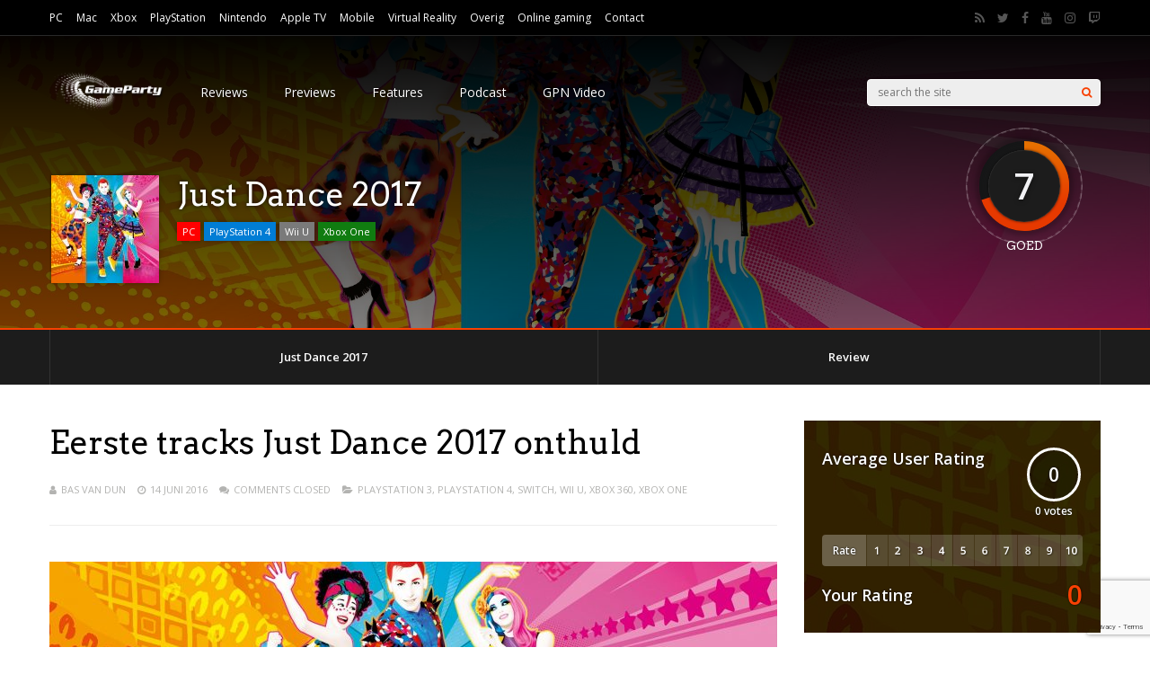

--- FILE ---
content_type: text/html; charset=utf-8
request_url: https://www.google.com/recaptcha/api2/anchor?ar=1&k=6Lc1-cIZAAAAAOy_nI42UlTiinRM4sQD2kGhZzfB&co=aHR0cHM6Ly93d3cuZ2FtZXBhcnR5Lm5ldDo0NDM.&hl=en&v=PoyoqOPhxBO7pBk68S4YbpHZ&size=invisible&anchor-ms=20000&execute-ms=30000&cb=t3hzsjblilfv
body_size: 48647
content:
<!DOCTYPE HTML><html dir="ltr" lang="en"><head><meta http-equiv="Content-Type" content="text/html; charset=UTF-8">
<meta http-equiv="X-UA-Compatible" content="IE=edge">
<title>reCAPTCHA</title>
<style type="text/css">
/* cyrillic-ext */
@font-face {
  font-family: 'Roboto';
  font-style: normal;
  font-weight: 400;
  font-stretch: 100%;
  src: url(//fonts.gstatic.com/s/roboto/v48/KFO7CnqEu92Fr1ME7kSn66aGLdTylUAMa3GUBHMdazTgWw.woff2) format('woff2');
  unicode-range: U+0460-052F, U+1C80-1C8A, U+20B4, U+2DE0-2DFF, U+A640-A69F, U+FE2E-FE2F;
}
/* cyrillic */
@font-face {
  font-family: 'Roboto';
  font-style: normal;
  font-weight: 400;
  font-stretch: 100%;
  src: url(//fonts.gstatic.com/s/roboto/v48/KFO7CnqEu92Fr1ME7kSn66aGLdTylUAMa3iUBHMdazTgWw.woff2) format('woff2');
  unicode-range: U+0301, U+0400-045F, U+0490-0491, U+04B0-04B1, U+2116;
}
/* greek-ext */
@font-face {
  font-family: 'Roboto';
  font-style: normal;
  font-weight: 400;
  font-stretch: 100%;
  src: url(//fonts.gstatic.com/s/roboto/v48/KFO7CnqEu92Fr1ME7kSn66aGLdTylUAMa3CUBHMdazTgWw.woff2) format('woff2');
  unicode-range: U+1F00-1FFF;
}
/* greek */
@font-face {
  font-family: 'Roboto';
  font-style: normal;
  font-weight: 400;
  font-stretch: 100%;
  src: url(//fonts.gstatic.com/s/roboto/v48/KFO7CnqEu92Fr1ME7kSn66aGLdTylUAMa3-UBHMdazTgWw.woff2) format('woff2');
  unicode-range: U+0370-0377, U+037A-037F, U+0384-038A, U+038C, U+038E-03A1, U+03A3-03FF;
}
/* math */
@font-face {
  font-family: 'Roboto';
  font-style: normal;
  font-weight: 400;
  font-stretch: 100%;
  src: url(//fonts.gstatic.com/s/roboto/v48/KFO7CnqEu92Fr1ME7kSn66aGLdTylUAMawCUBHMdazTgWw.woff2) format('woff2');
  unicode-range: U+0302-0303, U+0305, U+0307-0308, U+0310, U+0312, U+0315, U+031A, U+0326-0327, U+032C, U+032F-0330, U+0332-0333, U+0338, U+033A, U+0346, U+034D, U+0391-03A1, U+03A3-03A9, U+03B1-03C9, U+03D1, U+03D5-03D6, U+03F0-03F1, U+03F4-03F5, U+2016-2017, U+2034-2038, U+203C, U+2040, U+2043, U+2047, U+2050, U+2057, U+205F, U+2070-2071, U+2074-208E, U+2090-209C, U+20D0-20DC, U+20E1, U+20E5-20EF, U+2100-2112, U+2114-2115, U+2117-2121, U+2123-214F, U+2190, U+2192, U+2194-21AE, U+21B0-21E5, U+21F1-21F2, U+21F4-2211, U+2213-2214, U+2216-22FF, U+2308-230B, U+2310, U+2319, U+231C-2321, U+2336-237A, U+237C, U+2395, U+239B-23B7, U+23D0, U+23DC-23E1, U+2474-2475, U+25AF, U+25B3, U+25B7, U+25BD, U+25C1, U+25CA, U+25CC, U+25FB, U+266D-266F, U+27C0-27FF, U+2900-2AFF, U+2B0E-2B11, U+2B30-2B4C, U+2BFE, U+3030, U+FF5B, U+FF5D, U+1D400-1D7FF, U+1EE00-1EEFF;
}
/* symbols */
@font-face {
  font-family: 'Roboto';
  font-style: normal;
  font-weight: 400;
  font-stretch: 100%;
  src: url(//fonts.gstatic.com/s/roboto/v48/KFO7CnqEu92Fr1ME7kSn66aGLdTylUAMaxKUBHMdazTgWw.woff2) format('woff2');
  unicode-range: U+0001-000C, U+000E-001F, U+007F-009F, U+20DD-20E0, U+20E2-20E4, U+2150-218F, U+2190, U+2192, U+2194-2199, U+21AF, U+21E6-21F0, U+21F3, U+2218-2219, U+2299, U+22C4-22C6, U+2300-243F, U+2440-244A, U+2460-24FF, U+25A0-27BF, U+2800-28FF, U+2921-2922, U+2981, U+29BF, U+29EB, U+2B00-2BFF, U+4DC0-4DFF, U+FFF9-FFFB, U+10140-1018E, U+10190-1019C, U+101A0, U+101D0-101FD, U+102E0-102FB, U+10E60-10E7E, U+1D2C0-1D2D3, U+1D2E0-1D37F, U+1F000-1F0FF, U+1F100-1F1AD, U+1F1E6-1F1FF, U+1F30D-1F30F, U+1F315, U+1F31C, U+1F31E, U+1F320-1F32C, U+1F336, U+1F378, U+1F37D, U+1F382, U+1F393-1F39F, U+1F3A7-1F3A8, U+1F3AC-1F3AF, U+1F3C2, U+1F3C4-1F3C6, U+1F3CA-1F3CE, U+1F3D4-1F3E0, U+1F3ED, U+1F3F1-1F3F3, U+1F3F5-1F3F7, U+1F408, U+1F415, U+1F41F, U+1F426, U+1F43F, U+1F441-1F442, U+1F444, U+1F446-1F449, U+1F44C-1F44E, U+1F453, U+1F46A, U+1F47D, U+1F4A3, U+1F4B0, U+1F4B3, U+1F4B9, U+1F4BB, U+1F4BF, U+1F4C8-1F4CB, U+1F4D6, U+1F4DA, U+1F4DF, U+1F4E3-1F4E6, U+1F4EA-1F4ED, U+1F4F7, U+1F4F9-1F4FB, U+1F4FD-1F4FE, U+1F503, U+1F507-1F50B, U+1F50D, U+1F512-1F513, U+1F53E-1F54A, U+1F54F-1F5FA, U+1F610, U+1F650-1F67F, U+1F687, U+1F68D, U+1F691, U+1F694, U+1F698, U+1F6AD, U+1F6B2, U+1F6B9-1F6BA, U+1F6BC, U+1F6C6-1F6CF, U+1F6D3-1F6D7, U+1F6E0-1F6EA, U+1F6F0-1F6F3, U+1F6F7-1F6FC, U+1F700-1F7FF, U+1F800-1F80B, U+1F810-1F847, U+1F850-1F859, U+1F860-1F887, U+1F890-1F8AD, U+1F8B0-1F8BB, U+1F8C0-1F8C1, U+1F900-1F90B, U+1F93B, U+1F946, U+1F984, U+1F996, U+1F9E9, U+1FA00-1FA6F, U+1FA70-1FA7C, U+1FA80-1FA89, U+1FA8F-1FAC6, U+1FACE-1FADC, U+1FADF-1FAE9, U+1FAF0-1FAF8, U+1FB00-1FBFF;
}
/* vietnamese */
@font-face {
  font-family: 'Roboto';
  font-style: normal;
  font-weight: 400;
  font-stretch: 100%;
  src: url(//fonts.gstatic.com/s/roboto/v48/KFO7CnqEu92Fr1ME7kSn66aGLdTylUAMa3OUBHMdazTgWw.woff2) format('woff2');
  unicode-range: U+0102-0103, U+0110-0111, U+0128-0129, U+0168-0169, U+01A0-01A1, U+01AF-01B0, U+0300-0301, U+0303-0304, U+0308-0309, U+0323, U+0329, U+1EA0-1EF9, U+20AB;
}
/* latin-ext */
@font-face {
  font-family: 'Roboto';
  font-style: normal;
  font-weight: 400;
  font-stretch: 100%;
  src: url(//fonts.gstatic.com/s/roboto/v48/KFO7CnqEu92Fr1ME7kSn66aGLdTylUAMa3KUBHMdazTgWw.woff2) format('woff2');
  unicode-range: U+0100-02BA, U+02BD-02C5, U+02C7-02CC, U+02CE-02D7, U+02DD-02FF, U+0304, U+0308, U+0329, U+1D00-1DBF, U+1E00-1E9F, U+1EF2-1EFF, U+2020, U+20A0-20AB, U+20AD-20C0, U+2113, U+2C60-2C7F, U+A720-A7FF;
}
/* latin */
@font-face {
  font-family: 'Roboto';
  font-style: normal;
  font-weight: 400;
  font-stretch: 100%;
  src: url(//fonts.gstatic.com/s/roboto/v48/KFO7CnqEu92Fr1ME7kSn66aGLdTylUAMa3yUBHMdazQ.woff2) format('woff2');
  unicode-range: U+0000-00FF, U+0131, U+0152-0153, U+02BB-02BC, U+02C6, U+02DA, U+02DC, U+0304, U+0308, U+0329, U+2000-206F, U+20AC, U+2122, U+2191, U+2193, U+2212, U+2215, U+FEFF, U+FFFD;
}
/* cyrillic-ext */
@font-face {
  font-family: 'Roboto';
  font-style: normal;
  font-weight: 500;
  font-stretch: 100%;
  src: url(//fonts.gstatic.com/s/roboto/v48/KFO7CnqEu92Fr1ME7kSn66aGLdTylUAMa3GUBHMdazTgWw.woff2) format('woff2');
  unicode-range: U+0460-052F, U+1C80-1C8A, U+20B4, U+2DE0-2DFF, U+A640-A69F, U+FE2E-FE2F;
}
/* cyrillic */
@font-face {
  font-family: 'Roboto';
  font-style: normal;
  font-weight: 500;
  font-stretch: 100%;
  src: url(//fonts.gstatic.com/s/roboto/v48/KFO7CnqEu92Fr1ME7kSn66aGLdTylUAMa3iUBHMdazTgWw.woff2) format('woff2');
  unicode-range: U+0301, U+0400-045F, U+0490-0491, U+04B0-04B1, U+2116;
}
/* greek-ext */
@font-face {
  font-family: 'Roboto';
  font-style: normal;
  font-weight: 500;
  font-stretch: 100%;
  src: url(//fonts.gstatic.com/s/roboto/v48/KFO7CnqEu92Fr1ME7kSn66aGLdTylUAMa3CUBHMdazTgWw.woff2) format('woff2');
  unicode-range: U+1F00-1FFF;
}
/* greek */
@font-face {
  font-family: 'Roboto';
  font-style: normal;
  font-weight: 500;
  font-stretch: 100%;
  src: url(//fonts.gstatic.com/s/roboto/v48/KFO7CnqEu92Fr1ME7kSn66aGLdTylUAMa3-UBHMdazTgWw.woff2) format('woff2');
  unicode-range: U+0370-0377, U+037A-037F, U+0384-038A, U+038C, U+038E-03A1, U+03A3-03FF;
}
/* math */
@font-face {
  font-family: 'Roboto';
  font-style: normal;
  font-weight: 500;
  font-stretch: 100%;
  src: url(//fonts.gstatic.com/s/roboto/v48/KFO7CnqEu92Fr1ME7kSn66aGLdTylUAMawCUBHMdazTgWw.woff2) format('woff2');
  unicode-range: U+0302-0303, U+0305, U+0307-0308, U+0310, U+0312, U+0315, U+031A, U+0326-0327, U+032C, U+032F-0330, U+0332-0333, U+0338, U+033A, U+0346, U+034D, U+0391-03A1, U+03A3-03A9, U+03B1-03C9, U+03D1, U+03D5-03D6, U+03F0-03F1, U+03F4-03F5, U+2016-2017, U+2034-2038, U+203C, U+2040, U+2043, U+2047, U+2050, U+2057, U+205F, U+2070-2071, U+2074-208E, U+2090-209C, U+20D0-20DC, U+20E1, U+20E5-20EF, U+2100-2112, U+2114-2115, U+2117-2121, U+2123-214F, U+2190, U+2192, U+2194-21AE, U+21B0-21E5, U+21F1-21F2, U+21F4-2211, U+2213-2214, U+2216-22FF, U+2308-230B, U+2310, U+2319, U+231C-2321, U+2336-237A, U+237C, U+2395, U+239B-23B7, U+23D0, U+23DC-23E1, U+2474-2475, U+25AF, U+25B3, U+25B7, U+25BD, U+25C1, U+25CA, U+25CC, U+25FB, U+266D-266F, U+27C0-27FF, U+2900-2AFF, U+2B0E-2B11, U+2B30-2B4C, U+2BFE, U+3030, U+FF5B, U+FF5D, U+1D400-1D7FF, U+1EE00-1EEFF;
}
/* symbols */
@font-face {
  font-family: 'Roboto';
  font-style: normal;
  font-weight: 500;
  font-stretch: 100%;
  src: url(//fonts.gstatic.com/s/roboto/v48/KFO7CnqEu92Fr1ME7kSn66aGLdTylUAMaxKUBHMdazTgWw.woff2) format('woff2');
  unicode-range: U+0001-000C, U+000E-001F, U+007F-009F, U+20DD-20E0, U+20E2-20E4, U+2150-218F, U+2190, U+2192, U+2194-2199, U+21AF, U+21E6-21F0, U+21F3, U+2218-2219, U+2299, U+22C4-22C6, U+2300-243F, U+2440-244A, U+2460-24FF, U+25A0-27BF, U+2800-28FF, U+2921-2922, U+2981, U+29BF, U+29EB, U+2B00-2BFF, U+4DC0-4DFF, U+FFF9-FFFB, U+10140-1018E, U+10190-1019C, U+101A0, U+101D0-101FD, U+102E0-102FB, U+10E60-10E7E, U+1D2C0-1D2D3, U+1D2E0-1D37F, U+1F000-1F0FF, U+1F100-1F1AD, U+1F1E6-1F1FF, U+1F30D-1F30F, U+1F315, U+1F31C, U+1F31E, U+1F320-1F32C, U+1F336, U+1F378, U+1F37D, U+1F382, U+1F393-1F39F, U+1F3A7-1F3A8, U+1F3AC-1F3AF, U+1F3C2, U+1F3C4-1F3C6, U+1F3CA-1F3CE, U+1F3D4-1F3E0, U+1F3ED, U+1F3F1-1F3F3, U+1F3F5-1F3F7, U+1F408, U+1F415, U+1F41F, U+1F426, U+1F43F, U+1F441-1F442, U+1F444, U+1F446-1F449, U+1F44C-1F44E, U+1F453, U+1F46A, U+1F47D, U+1F4A3, U+1F4B0, U+1F4B3, U+1F4B9, U+1F4BB, U+1F4BF, U+1F4C8-1F4CB, U+1F4D6, U+1F4DA, U+1F4DF, U+1F4E3-1F4E6, U+1F4EA-1F4ED, U+1F4F7, U+1F4F9-1F4FB, U+1F4FD-1F4FE, U+1F503, U+1F507-1F50B, U+1F50D, U+1F512-1F513, U+1F53E-1F54A, U+1F54F-1F5FA, U+1F610, U+1F650-1F67F, U+1F687, U+1F68D, U+1F691, U+1F694, U+1F698, U+1F6AD, U+1F6B2, U+1F6B9-1F6BA, U+1F6BC, U+1F6C6-1F6CF, U+1F6D3-1F6D7, U+1F6E0-1F6EA, U+1F6F0-1F6F3, U+1F6F7-1F6FC, U+1F700-1F7FF, U+1F800-1F80B, U+1F810-1F847, U+1F850-1F859, U+1F860-1F887, U+1F890-1F8AD, U+1F8B0-1F8BB, U+1F8C0-1F8C1, U+1F900-1F90B, U+1F93B, U+1F946, U+1F984, U+1F996, U+1F9E9, U+1FA00-1FA6F, U+1FA70-1FA7C, U+1FA80-1FA89, U+1FA8F-1FAC6, U+1FACE-1FADC, U+1FADF-1FAE9, U+1FAF0-1FAF8, U+1FB00-1FBFF;
}
/* vietnamese */
@font-face {
  font-family: 'Roboto';
  font-style: normal;
  font-weight: 500;
  font-stretch: 100%;
  src: url(//fonts.gstatic.com/s/roboto/v48/KFO7CnqEu92Fr1ME7kSn66aGLdTylUAMa3OUBHMdazTgWw.woff2) format('woff2');
  unicode-range: U+0102-0103, U+0110-0111, U+0128-0129, U+0168-0169, U+01A0-01A1, U+01AF-01B0, U+0300-0301, U+0303-0304, U+0308-0309, U+0323, U+0329, U+1EA0-1EF9, U+20AB;
}
/* latin-ext */
@font-face {
  font-family: 'Roboto';
  font-style: normal;
  font-weight: 500;
  font-stretch: 100%;
  src: url(//fonts.gstatic.com/s/roboto/v48/KFO7CnqEu92Fr1ME7kSn66aGLdTylUAMa3KUBHMdazTgWw.woff2) format('woff2');
  unicode-range: U+0100-02BA, U+02BD-02C5, U+02C7-02CC, U+02CE-02D7, U+02DD-02FF, U+0304, U+0308, U+0329, U+1D00-1DBF, U+1E00-1E9F, U+1EF2-1EFF, U+2020, U+20A0-20AB, U+20AD-20C0, U+2113, U+2C60-2C7F, U+A720-A7FF;
}
/* latin */
@font-face {
  font-family: 'Roboto';
  font-style: normal;
  font-weight: 500;
  font-stretch: 100%;
  src: url(//fonts.gstatic.com/s/roboto/v48/KFO7CnqEu92Fr1ME7kSn66aGLdTylUAMa3yUBHMdazQ.woff2) format('woff2');
  unicode-range: U+0000-00FF, U+0131, U+0152-0153, U+02BB-02BC, U+02C6, U+02DA, U+02DC, U+0304, U+0308, U+0329, U+2000-206F, U+20AC, U+2122, U+2191, U+2193, U+2212, U+2215, U+FEFF, U+FFFD;
}
/* cyrillic-ext */
@font-face {
  font-family: 'Roboto';
  font-style: normal;
  font-weight: 900;
  font-stretch: 100%;
  src: url(//fonts.gstatic.com/s/roboto/v48/KFO7CnqEu92Fr1ME7kSn66aGLdTylUAMa3GUBHMdazTgWw.woff2) format('woff2');
  unicode-range: U+0460-052F, U+1C80-1C8A, U+20B4, U+2DE0-2DFF, U+A640-A69F, U+FE2E-FE2F;
}
/* cyrillic */
@font-face {
  font-family: 'Roboto';
  font-style: normal;
  font-weight: 900;
  font-stretch: 100%;
  src: url(//fonts.gstatic.com/s/roboto/v48/KFO7CnqEu92Fr1ME7kSn66aGLdTylUAMa3iUBHMdazTgWw.woff2) format('woff2');
  unicode-range: U+0301, U+0400-045F, U+0490-0491, U+04B0-04B1, U+2116;
}
/* greek-ext */
@font-face {
  font-family: 'Roboto';
  font-style: normal;
  font-weight: 900;
  font-stretch: 100%;
  src: url(//fonts.gstatic.com/s/roboto/v48/KFO7CnqEu92Fr1ME7kSn66aGLdTylUAMa3CUBHMdazTgWw.woff2) format('woff2');
  unicode-range: U+1F00-1FFF;
}
/* greek */
@font-face {
  font-family: 'Roboto';
  font-style: normal;
  font-weight: 900;
  font-stretch: 100%;
  src: url(//fonts.gstatic.com/s/roboto/v48/KFO7CnqEu92Fr1ME7kSn66aGLdTylUAMa3-UBHMdazTgWw.woff2) format('woff2');
  unicode-range: U+0370-0377, U+037A-037F, U+0384-038A, U+038C, U+038E-03A1, U+03A3-03FF;
}
/* math */
@font-face {
  font-family: 'Roboto';
  font-style: normal;
  font-weight: 900;
  font-stretch: 100%;
  src: url(//fonts.gstatic.com/s/roboto/v48/KFO7CnqEu92Fr1ME7kSn66aGLdTylUAMawCUBHMdazTgWw.woff2) format('woff2');
  unicode-range: U+0302-0303, U+0305, U+0307-0308, U+0310, U+0312, U+0315, U+031A, U+0326-0327, U+032C, U+032F-0330, U+0332-0333, U+0338, U+033A, U+0346, U+034D, U+0391-03A1, U+03A3-03A9, U+03B1-03C9, U+03D1, U+03D5-03D6, U+03F0-03F1, U+03F4-03F5, U+2016-2017, U+2034-2038, U+203C, U+2040, U+2043, U+2047, U+2050, U+2057, U+205F, U+2070-2071, U+2074-208E, U+2090-209C, U+20D0-20DC, U+20E1, U+20E5-20EF, U+2100-2112, U+2114-2115, U+2117-2121, U+2123-214F, U+2190, U+2192, U+2194-21AE, U+21B0-21E5, U+21F1-21F2, U+21F4-2211, U+2213-2214, U+2216-22FF, U+2308-230B, U+2310, U+2319, U+231C-2321, U+2336-237A, U+237C, U+2395, U+239B-23B7, U+23D0, U+23DC-23E1, U+2474-2475, U+25AF, U+25B3, U+25B7, U+25BD, U+25C1, U+25CA, U+25CC, U+25FB, U+266D-266F, U+27C0-27FF, U+2900-2AFF, U+2B0E-2B11, U+2B30-2B4C, U+2BFE, U+3030, U+FF5B, U+FF5D, U+1D400-1D7FF, U+1EE00-1EEFF;
}
/* symbols */
@font-face {
  font-family: 'Roboto';
  font-style: normal;
  font-weight: 900;
  font-stretch: 100%;
  src: url(//fonts.gstatic.com/s/roboto/v48/KFO7CnqEu92Fr1ME7kSn66aGLdTylUAMaxKUBHMdazTgWw.woff2) format('woff2');
  unicode-range: U+0001-000C, U+000E-001F, U+007F-009F, U+20DD-20E0, U+20E2-20E4, U+2150-218F, U+2190, U+2192, U+2194-2199, U+21AF, U+21E6-21F0, U+21F3, U+2218-2219, U+2299, U+22C4-22C6, U+2300-243F, U+2440-244A, U+2460-24FF, U+25A0-27BF, U+2800-28FF, U+2921-2922, U+2981, U+29BF, U+29EB, U+2B00-2BFF, U+4DC0-4DFF, U+FFF9-FFFB, U+10140-1018E, U+10190-1019C, U+101A0, U+101D0-101FD, U+102E0-102FB, U+10E60-10E7E, U+1D2C0-1D2D3, U+1D2E0-1D37F, U+1F000-1F0FF, U+1F100-1F1AD, U+1F1E6-1F1FF, U+1F30D-1F30F, U+1F315, U+1F31C, U+1F31E, U+1F320-1F32C, U+1F336, U+1F378, U+1F37D, U+1F382, U+1F393-1F39F, U+1F3A7-1F3A8, U+1F3AC-1F3AF, U+1F3C2, U+1F3C4-1F3C6, U+1F3CA-1F3CE, U+1F3D4-1F3E0, U+1F3ED, U+1F3F1-1F3F3, U+1F3F5-1F3F7, U+1F408, U+1F415, U+1F41F, U+1F426, U+1F43F, U+1F441-1F442, U+1F444, U+1F446-1F449, U+1F44C-1F44E, U+1F453, U+1F46A, U+1F47D, U+1F4A3, U+1F4B0, U+1F4B3, U+1F4B9, U+1F4BB, U+1F4BF, U+1F4C8-1F4CB, U+1F4D6, U+1F4DA, U+1F4DF, U+1F4E3-1F4E6, U+1F4EA-1F4ED, U+1F4F7, U+1F4F9-1F4FB, U+1F4FD-1F4FE, U+1F503, U+1F507-1F50B, U+1F50D, U+1F512-1F513, U+1F53E-1F54A, U+1F54F-1F5FA, U+1F610, U+1F650-1F67F, U+1F687, U+1F68D, U+1F691, U+1F694, U+1F698, U+1F6AD, U+1F6B2, U+1F6B9-1F6BA, U+1F6BC, U+1F6C6-1F6CF, U+1F6D3-1F6D7, U+1F6E0-1F6EA, U+1F6F0-1F6F3, U+1F6F7-1F6FC, U+1F700-1F7FF, U+1F800-1F80B, U+1F810-1F847, U+1F850-1F859, U+1F860-1F887, U+1F890-1F8AD, U+1F8B0-1F8BB, U+1F8C0-1F8C1, U+1F900-1F90B, U+1F93B, U+1F946, U+1F984, U+1F996, U+1F9E9, U+1FA00-1FA6F, U+1FA70-1FA7C, U+1FA80-1FA89, U+1FA8F-1FAC6, U+1FACE-1FADC, U+1FADF-1FAE9, U+1FAF0-1FAF8, U+1FB00-1FBFF;
}
/* vietnamese */
@font-face {
  font-family: 'Roboto';
  font-style: normal;
  font-weight: 900;
  font-stretch: 100%;
  src: url(//fonts.gstatic.com/s/roboto/v48/KFO7CnqEu92Fr1ME7kSn66aGLdTylUAMa3OUBHMdazTgWw.woff2) format('woff2');
  unicode-range: U+0102-0103, U+0110-0111, U+0128-0129, U+0168-0169, U+01A0-01A1, U+01AF-01B0, U+0300-0301, U+0303-0304, U+0308-0309, U+0323, U+0329, U+1EA0-1EF9, U+20AB;
}
/* latin-ext */
@font-face {
  font-family: 'Roboto';
  font-style: normal;
  font-weight: 900;
  font-stretch: 100%;
  src: url(//fonts.gstatic.com/s/roboto/v48/KFO7CnqEu92Fr1ME7kSn66aGLdTylUAMa3KUBHMdazTgWw.woff2) format('woff2');
  unicode-range: U+0100-02BA, U+02BD-02C5, U+02C7-02CC, U+02CE-02D7, U+02DD-02FF, U+0304, U+0308, U+0329, U+1D00-1DBF, U+1E00-1E9F, U+1EF2-1EFF, U+2020, U+20A0-20AB, U+20AD-20C0, U+2113, U+2C60-2C7F, U+A720-A7FF;
}
/* latin */
@font-face {
  font-family: 'Roboto';
  font-style: normal;
  font-weight: 900;
  font-stretch: 100%;
  src: url(//fonts.gstatic.com/s/roboto/v48/KFO7CnqEu92Fr1ME7kSn66aGLdTylUAMa3yUBHMdazQ.woff2) format('woff2');
  unicode-range: U+0000-00FF, U+0131, U+0152-0153, U+02BB-02BC, U+02C6, U+02DA, U+02DC, U+0304, U+0308, U+0329, U+2000-206F, U+20AC, U+2122, U+2191, U+2193, U+2212, U+2215, U+FEFF, U+FFFD;
}

</style>
<link rel="stylesheet" type="text/css" href="https://www.gstatic.com/recaptcha/releases/PoyoqOPhxBO7pBk68S4YbpHZ/styles__ltr.css">
<script nonce="4Mu7dxLX_g_2O_ux4koJqw" type="text/javascript">window['__recaptcha_api'] = 'https://www.google.com/recaptcha/api2/';</script>
<script type="text/javascript" src="https://www.gstatic.com/recaptcha/releases/PoyoqOPhxBO7pBk68S4YbpHZ/recaptcha__en.js" nonce="4Mu7dxLX_g_2O_ux4koJqw">
      
    </script></head>
<body><div id="rc-anchor-alert" class="rc-anchor-alert"></div>
<input type="hidden" id="recaptcha-token" value="[base64]">
<script type="text/javascript" nonce="4Mu7dxLX_g_2O_ux4koJqw">
      recaptcha.anchor.Main.init("[\x22ainput\x22,[\x22bgdata\x22,\x22\x22,\[base64]/[base64]/[base64]/[base64]/cjw8ejpyPj4+eil9Y2F0Y2gobCl7dGhyb3cgbDt9fSxIPWZ1bmN0aW9uKHcsdCx6KXtpZih3PT0xOTR8fHc9PTIwOCl0LnZbd10/dC52W3ddLmNvbmNhdCh6KTp0LnZbd109b2Yoeix0KTtlbHNle2lmKHQuYkImJnchPTMxNylyZXR1cm47dz09NjZ8fHc9PTEyMnx8dz09NDcwfHx3PT00NHx8dz09NDE2fHx3PT0zOTd8fHc9PTQyMXx8dz09Njh8fHc9PTcwfHx3PT0xODQ/[base64]/[base64]/[base64]/bmV3IGRbVl0oSlswXSk6cD09Mj9uZXcgZFtWXShKWzBdLEpbMV0pOnA9PTM/bmV3IGRbVl0oSlswXSxKWzFdLEpbMl0pOnA9PTQ/[base64]/[base64]/[base64]/[base64]\x22,\[base64]\\u003d\x22,\x22ScK6N8KQw65eM2UAw6bCol/CvMO9eEPDo27Cq247w4TDtD18MMKbwpzCiXfCvR5Vw7sPwqPCtVvCpxLDs2LDssKeKMOjw5FBS8O+J1jDtsOcw5vDvEsyIsOAwqbDpWzCnkNQJ8KXZk7DnsKZUCrCszzDvcKuD8OqwpR/AS3CiBDCujp7w5rDjFXDssOawrIAIDBvSiFWNg4wGMO6w5stf3bDh8OEw7/DlsODw4nDhnvDrMKNw7/DssOQw5E2fnnDgFMYw4XDr8OWEMOsw5/DrCDCiEcxw4MBwr5Ac8OtwrLCncOgRQxFOjLDiBxMwrnDmsK2w6Z0VmnDlkAqw7ZtS8OswqDChGEmw49uVcOzwqgbwpQaVz1BwqgpMxcJDS3ChMOkw54pw5vCtlp6CMKCXcKEwrd7EADCjTASw6QlKMOpwq5ZF1HDlsORwqIwU344wp/CglgXGWIJwrROTsKpasOCKnJURsO+KRHDqG3CrwQQAgB4VcOSw7LClXN2w6guFFckwpx5fE/CmTHCh8OAV19EZsOtOcOfwo0DwoLCp8KgX355w4zCj2huwo0wNsOFeCwudgYYT8Kww4vDqsOTwprCmsOAw6NFwpR4WgXDtMK5QVXCnw1RwqFre8KDwqjCn8K/w5zDkMO8w4Q8wosPw5PDvMKFJ8KvwojDq1xuWnDCjsOMw7Bsw5kzwpQAwr/ClQUMTiNTHkxyfsOiAcO/VcK5wovCvcKjd8OSw7NCwpV3w4AMKAvCjBIAXyHCjgzCvcK9w4LChn11XMOnw6nCrsKoW8Onw6bCjlFow4/Cr3AJw45NIcKpNG7Cs3VoeMOmLsKsLsKuw70JwoUVfsOow4vCrMOebljDmMKdw7rCssKmw7dhwr05WWIvwrvDqFUHKMK1f8KRQsO9w4QjQzbCrGJkEUd3wrjChcK/w5h1QMKxPDNILwAkb8OqaBY8NMOMSMO4H0MCT8KVw6bCvMO6wrzCmcKVZTLDvsK7wpTCvDADw7p7wrzDlBXDuUDDlcOmw4DCtkYPYUZPwptuCgzDrlLCtnduHHh1HsK5csK7wofCnlkmPxrCocK0w4jDozjDpMKXw4nCpwRKw7VHZMOGMBFOYsO7SsOiw6/Cqx/CplwZA3XCl8KaCntXW3F8w4HDocO1DsOAw7QGw58FIGNncMKhVsKww6LDgsKHLcKFwoAUwrDDtw/Dj8Oqw5jDlXQLw7chw5jDtMK8JFYTF8O9IMK+f8O6wrtmw78eAznDkEoKTsKlwqcxwoDDpyPCnRLDuSvCvMOLwofCo8OEeR8UW8OTw6DDi8OTw4/Cq8OMPnzCnnTDj8OvdsKhw49hwrHCosO7wp5Qw59DZz0uw7fCjMOeL8OIw51IwrDDl2fChzbCksO4w6HDrsOeZcKSwoYewqjCu8OawrRwwpHDnzjDvBjDl1YIwqTCpVDCrDZURsKzTsO0w55Nw53DpcO+UMKyLQcqX8OJw5/Dm8Oew7jDtsKZw7rCq8ONOcKtYwTCpBXDo8OiwrTClMOVw7bCtsKlJcOEw40RQGlXI3XDqcO6LsOewpRIw5Ysw53DsMK7w4U2w7nDosK1WMO4w65Zw7BiG8ObazLCjl3Cvk9vw4TCrsKFIifDmnNJG2LCt8K/QMOww455w4PDrMOXFHRuH8OsEHBGdMOPbnrDkgxKw7DDtGhIwqLCvz3CiRIjwqApwqHDs8OSwpzClFd+UsOedMORZBVtag3CkTvCosKVwrfDgm51w4zDhcKYEsKBEsKSQMOZwo3DhW/DoMOyw7dZwpBCwr/CiAnCmGwoH8Omw5PCrsKIw5ZIQMK5w7fCgcOTASPDmS3CpAnDt2kjTlXDi8KYwod+I2PDn1cxcH4MwrVEw57ChTgsZcOIw6N5VMO4bScnw5Y8RsK8w48kwpV1EGpafMKpwr9dYF7Dq8K/PMKiw5EVM8OLwr0iW0bDr1vCujfDvhDDrXVLw6B0HsOuwq8Mw7QdXXPCucOtJcK5w4/DtlvDsityw6vDmn7DmVfChcO5w5HCsAImS0XDgcOlwoVSwr5QNcK0H2TCp8KFwoHDjgYGKy/DgMO1w7BzIQLCr8Oiwpdaw7bDp8OzcHRnZcOnw513woLDnsO6PsKqw5bCvMKPw4V/XHo2wqXCkTXDmsK5wq/Co8KWaMOTwqnCuzp6w4fCtXM7wp7Cn1oKwqsfwqnCiGc6wpMZw4XDisOpeCbCrWrDhyvDrCFLw6TDiG/DnQLDt2HCg8Kvw5fCgVsONcOjwr/DnE1qw7XDnQfCjjvDtcKqSsKjZ23CqsOlw7HDiELDsBxpwrAYwrbCqcKbLsKcUMO5acODwqpww4Buwo8bwqA+w57DvVPDj8K7woTDlcKlw4fDm8Kgwo5pHg/Cu1ttw51aP8OXwrx5d8OgbCVNwqI7woBowonCh2bDiFDDigPDiUk7ACJjDsOpWBDChMK4wpdGDMKIGcOAw7HDiWLCpsO7SsK1w78PwoIaPwobwothw7AvI8OdP8O0WmRLwpvDoMO8woDClsOVKcOaw6DDnMOGWsKoU3PDpHTDjBfCgTfDgMOnw7/[base64]/wofDhkfDlQTCu8KXCX3DssKBXjfCi8KyDRkgJDdwKVRsFlnDlwt7woljwr4NPcOCUcKzwpvDmS5gC8KLfDTCucKMwp3CuMOewqjDp8Obw7jDmSPDl8KIGMKTwoxKw63CvEHDvXfDnn0xw7JwScOWMnrDrsK+w45zccKdXFzCtAcww6nDi8OracKXwq5FKMOHw6d/UMOOw4s8I8K6EcOMSB1HwrrDiTHDqcOjDsKjwpnCs8OSwr5Hw7vCg3bCscOmw6LCiHjDk8KMwpVFw63DpDB1w45QAXjDvcK3w6fCgzUReMOSQMKtNR95I0TDucKbw6LCmMKLwpxTwoPDtcOLSjQUwo7CtDXCvMKMwpwePcKYwojDiMK9IyTDucKkSi/DnAE6w77DhSgHw4BXw44iw4opw4HDvMOIFcKZwrRUSDpkWcO8w6BowopBRTceQzLClA/Cimtvwp7DmWNkPUUTw6pCw67Di8OsAMK6w7PCkcOtA8OXHMOMwqoow5bCr2ZcwoB/wrREEMOXw6vCjcOlZVPCgsOPwoB9O8O4wrzCqMKACsOdwopcaDPDhVgnw5LDkhvDmMOlfMOmDR5lw4/Chz55wod+RsKGHGbDhcKMw5krwqzCh8K6XMOtwqwrN8KfB8Oyw7gQw6Vhw5zCs8O9wokKw7bCtcKpwpPDjcKmOcOyw7YQEG0RTsK/[base64]/KREMASLDi8Opwr8JwpzCokUGw7/DtXUxN8K9cMKSUnHCjWvDs8KXHsKWwrfDu8ODOMKoV8OtFCEjw6FcwpLCjzhtc8O6wrMqwozDgMKLESDDnsOpwppRLHDCpH0KwrDDl1zDuMOCCMOBcMOPfMOLPy/DvG4xD8OzacONw6jDskpxOcOYwr9zOBnCvMOZwo7Dq8OwCkRAwoXCsnPDiRwgw6obw5RYwrzCqik2woQiwqRUw5zCqsKbwpJfO1BsIlkaBT7Cn0HCs8OGwox6w4JXIcOBwpltaBtbw7kqw7fDm8K0wrRzH3DDi8OsEMOibcKlwr3Dm8OZKhjCtw0nEsKjTMO/wovCukEmFAwEWcKYUcKrWsObwp5swqrDjcKEETPDg8Krwo0Ww483w7DCkR0dw60AODYyw7nDgXAtEToNw4XDuUUkdkfDu8KnbBbDn8OywoEWw4hrZcO6ex9AYcOMQwd9w6xawr0sw7zDu8Otwp8uPyJbwq0gCMOJwp7CuV5hTANIw4E9Ml7CtsK/wq5CwqIhwo7DvsKzw7wCwo97wp/DtMKqw6fCtVfDn8KEdARSA1hnwotfwqNIeMOOw6bDrHoBOiHChcKgwpB4wpgsR8KZw6NsXXHCqwNLwqYzwq3DgR/DiCZqw6HDsWTDgCbCq8ONwrd9PzFfw6tNNsO9TMKPw6jDl2XDuTLDjjfDnMO9worDlMKUIMOFM8Odw5xNwqgeCVhJO8OnFMOVwr8dYUxMO1AHTsKsO3tYbw/Dv8Kjwqgiw5QmNhnDvsOiXcOZLMKFwrvDrsK2LAA1w6zCpTILwotNIsObSMKmwr/Du2bCscOWKsO5wqdsEBnCosOuw45Zw6Miw4LCt8OTdMKXYHFQWMKGw4zChsO/[base64]/w7TChkLCscOpw48cJwI2CcONwpjDgnlNw7/DrsKFVH/DtcOlW8KmwoYMwpfDgG4ZUxkDCW7Cs0pZNsOzwo5/w4tXwoNtwrPCk8OFw4MpZ1IJPcKrw41TQsKhfMODCC7DuF8mwo3Cml/DtMKIWmnDtMOGwoHCtUEswpfChcOCWsO9wqXCpHItAjDClsORw4rCvMKqOAdLRRooS8KLwonCtMKAw5bCgU/DoAnDucKUw53DhVo0SsOpXMKlS01+CMOiwqItw4ETdivDl8O4ZARJNMKAwrbCsAhBw4g2EXcQG2vDtmrDk8Ktw7bDs8K3OxnDksO3wpHDhMKUbzJMKhrCs8OxM3HClCkpwp9mw6piN3bDmcOPw59cN258G8O8woV+SsKew6Nod0p/[base64]/wrrDoMOCFi4+Gh3Cv10RBRpNL8OPw50xw6llaWxDIMKTwqllQsOtwrZfeMOIw6Ydw7bCixrCngoADMO/wrzDpsKRwpXDlMO9w6DDq8K4w7vCgcKcwpUSw4hsLMOuR8K8w7Vqw4XCnyhRDG8ZLMO7FyRPbcKSbT/DpSdlD34EwrjCtMOGw5DCscKNaMOFYMKgRmROw6F4wrbDg3AhY8OAeUfDmSXDmcKnEVbCicKyPcOfRAkbCsODI8KMNlnDmSFTwoIywpB/XsOsw5PClMKgwq/[base64]/wpzDhMKEw7vDnGxEWFXClSwRwrfDmcO0Lj7Cs8KPesK9A8Obw6rDjgxlwpzCkUwOMUfDg8OMWTBRZzNgwpNTw7NPF8KEWsOkcwMkRwjCssKqdxZpwq0kw6o6GsKTCwMtwpbDtRJvw4HCvWB0w7XCt8KRRBNdFUMPPFMlwpPCt8OmwrBhw6/DpG7DscO/[base64]/DrMOpw4bCi8OaacOYKWnChMKgw7LCgjYLRWLDsUjDpCDDp8KeVEZ1G8K5OcOMEFInAi0Mw5ZAay3DgW1vK1ZvDsOWVXTCicOswp/[base64]/E1hQV8O3dsKcw4jChnHCjyUrDyB1wp3CnhbDo2DDrC1SCTYVw7LCtE7DqMODw5cvw5BYZnhsw4AZEn9BP8OPw5QJw7Ijw7JHwqrDusKSwpLDgEHDpwXDnsK1awVfQnnClMO8wofCqULDmw5VKizDqsKod8Oyw44/ZcKEwqTCs8KYLsKNI8Opw69wwp9xw7Vow7DCmlfCqgkkbMK/w41gwqgZMQtWwoIgwq3CuMKgw63CgmxnYsKiw7rCt3ITwrXDvsO5ZsOwTGDChw7DkiXCs8K9U0HDmsOPeMOGw4pDeCQJRwfDjMOuQg3DtEQZIjRYf1PCrkrDvsKsHMOdfMKGST3DkhjCiH3Djn9Ewp4BbMOkacKMwrrCv3M0dCvCg8KANTUEw6txwqUFw7o/[base64]/DqR1CMCloB1/[base64]/CgsKWMcO3HMOsPCrCvGHDp8Okw6/Dl8KZBATCo8OSd8K4wofCsGHDq8K4fMK2E0R7ZwUhV8KAwqrCrVvCuMOZFMKjw7PCgADDlsO1wpIjwpIzw5I/AcKiMwjDgsKrw5rCr8OLw6kdw7U/[base64]/[base64]/[base64]/SX/Dp3PDnlNQKTTDusKDw7M9Zl7DikrCinXCkcOFIcOfCMKqwqBBWcKqacKRwqQqwrzDpyBFwoEoNcOhwpjDuMO8S8OresO0OibCq8KKScOCw5ZiwpF0AWEBW8KfwqHChEbDn0zDkXTDksOYw61cwo5vwpzCiyBsXgFPwqVqSDTDsB40RVrCpQ/[base64]/Dk8Ktwr3CjMO1LMKKwqMgP8OAOsK/[base64]/CpyPCrsKaw4Qwwoo4w6h6Rm5oXjXCmnktwoIiw4YLw5nDuW/[base64]/w4M7ajYgwqYswp5UK8KqHcOvw7MXXlTDlXnCogUzwqHDrcKwwr1SIsKVw5nDqV/[base64]/CtnfCpsK+G8OVIcK7wqbCp8Ohwrxvb8KfwrZZPGjDnMO7ZVDCmAwdHmrDr8KDw6zDssKNw6N3wqfCvsKYw5xzw6VTw6UUw5HCqSRyw6spwooAw50ZbcKdLsKXLMKUw448BcKIwrB9W8OLwqcbwpFrw4YDw6TCsMOpGcOEwrHCpjoSwoB0w78/Zixjw7rDvcKSwrnDmDvCp8O0JMKQw5djMcO9w6YkeFzChcKawp7ChkbDh8KsFsKdwo3DqhnCpsOpwqk6wrbDiht4eiMzX8O4wrEjwqDCuMKRTMOjwrfDvMKkw73Cq8KWMhoWY8K3NsKxLlomM23DqANgwoQLfUrDmcKOO8OBecKgwpUpwp7CvB5fw7/Cq8KcNsOgNi7Dj8K/wqNSfRbCtMKOaXZfwoRMa8Odw5cWw5LCmSXCig7DlBnDr8K1JcOYw6vCsxXDgMKWw6/Dj3Z4H8KgCsKbw53DkXfDv8KJXcK7w6LDk8OmKmYCw4/[base64]/DsydmwoRuSsKpPFp7KcOQwrHChiRwwrt1wrXCsFxTw7bDkXYMcjHCt8O7wqYedsO2w4HCvcOAwppNBVjDsUc9HHMlKcOCNmF+elrCisOvVj0yTnFIw7PCj8OawqvCgsOnUVMYfcKOwr8CwroXw5vDs8KMGBDDpzF/QsOfeBXCiMKYDDPDjMO3OsKYw41QwqDDmCvCmH/CohvDiF3Cl1vDsMKUHwddw7NuwrMdAMKbNsKVGxgJPDzCr2XDrCbDj3bDkUnDiMKuwq9owrfCu8KAI1LDozLCksKeP3fDj3/[base64]/Dr8OUHCHCpMKlKC9FEcOfwrvDhMKkw6jCijLCocOBbXPDmMK4woY4wr/Cmg/CsMO8LMO7w6oGI3UEwobDhh5EQULDvhIeEUI+w4Ivw5PDs8OlwrEEPjUYNxc+w43DhW7DtDk8ccKSUwjCg8OVMzrDhinDvsOEGDRgP8Kgw7jDhgAbw6XCg8OPWMKUw77DscOIw6JFwrzDhcK8Wj7CnnhZwq7Cv8KewpU/XgHDiMOcYsKZw6srN8O5w43CksOnw4/CgcO4HsO9wrrDisOfbAU6ew9LHU4twqo3Yx1tGFkLD8KWH8OraFLDqcOuITs0w7zDsRPCnMKUAcOPIcOrwrrCkU8rS2psw7tPFMKiw5EEJcOzw7rDlkLCkhMHw47DuE1zw5dQA1FBw7TCm8OSdUjDjsKdMcOJa8K/f8Ogw4/Clz7DusKFGsOtIlXCtirChsK6wr3CryxnCcOew4AkZixnVBDCg3ITKMKew4x+wo8mRE/Cjj/CiU88w5Nhw6PDncORwqjDr8O9BgB8wpY/WsKmZ349ICvCrjVqQAl7wpIeek9NBUhEfQV4Ww1Kw7McLwbCtsOae8OCwoHDnTbCrcOSMcOuUktYwqHCgsK8bBBSwrU0ccOGw7TCjTXCi8KSLhTDlMKyw4TDqsKgwoJ6worDm8ONF2pKw5rCvUHCsj7CjzgjcjwEbAM7wqXCn8OjwosQw63DscKybFnDuMKSRgnCvV/DhzbDjgFTw7stw7fCsgwxw5/CrB1OCFTCpAsNRUrDhTogw7zDqsOaEMOSwq3CssK7LsOvf8Kkw4xAw6A8woDCvzjCnSsQwrnCnBVgw6jCsS7Di8O7PMO8YmxuFcOXEzkCwonDpsOVw7lbccKtVk/CuhbDuAzCs8OPODNUSMOdw4PCugPCp8O5worDmG9+U2LCj8Obw5TCm8OpwrrChxBZw5XDncOawoV2w5Z4w60wHXUDw4rDlcKpACbCmcOdX3fDr0DDicOgG3NFwr8owqx3w7E9w53DoD8qw7FeCsOuw64wwp/[base64]/CtsKiPCnCk8KOG0DDoA4mw60VaMK1QMOdP8K2wpRkw7TCqntew5k7wpoGw4gjwpJYAMK9PnxVwqBgwoRlMyjCqsODwqnCnUktw6dRY8Oqw6/CusKdBwUvw73DrhTDkxHDhsO0ODs6wrrChVYyw5zCqi1TSWHDs8O7wqBIw4jChcOuw4cFwo4/[base64]/[base64]/[base64]/[base64]/DgBQNHHY3wroAwqxML1p/HMOzw4XCr8Kvw6nDmgzDqxpnMcOAW8KBRcOwwrfDm8OuU0nCoF1VYGjDpsOGOsKtET8IK8OoNWfCiMOYI8Kkw6XCicO8CcObw7TDr3nCkTPDqUfDu8OKw6vDhcOjGFcVXihEO0/Cg8Omw5HDs8OXw7nDhMKIZcKRFWp0JWBpwrcnJMKYHyPDk8OCwrdww7fDh1VEwrnDtMK3wq3ChnjDiMO1w5DCssOWwoZvw5RqacKxw43DpcK/[base64]/DpH7Cnmo9FsKLwpYWUVYrGV/CocOhEUnCgsKLwpR0D8KawqbDu8O7TMOMX8KxwovCh8KbwpLDpTdsw7vCn8KmY8KmHcKCccKyBEPCrWjDoMOiIcOWABIfwp1/wp7CimTDnTQ7KMK0DGDCu14rw74tEWDDjz/Dr3/DlGLCssOgw6nDncKtwqzDtSLDtV3DrcOJwo94FsKwwpkZw6vCu1FpwrhXCRTDoVnDi8KZw7l2FWbCn3bDq8OeVxfDtV5PcG4Iw5BbK8KIw5jDvcOaTMKFQiFgOltiwr52wqXCi8KhPgNPRsK2w71Mw5JfQk42BHDDqMOJRBchKS3DqMOSw6jDmHjCp8O5Xz5LAA/[base64]/w53CqMOGwrjDiMOMwr4ZYXDCpU7DhsOgEyTCosK/w5LDpQDDjXLChcKMwqNxBsOhcsOywoTCowrDrEt+wq/DvMOMf8Ksw7jCo8O6w4BpR8O7w7LDmsKRIcKGwqMNN8KkL1zDqMO/w5LDgmRGw7XDqMKGSm7DmUDDl8KBw61rw4IbEMKOw7F4ZcKuchbChsK5GRbCsErDngNJd8OHZk/CkkHClTXCo1HCslTCr3ovY8KNcMKawqPCgsKJw5PDgSPDpkDCp1LCvsKVw4cfHE/DrRrCrDPCrcKqNsOww7J1wqclWMKRXGVpw496allYwo/Dn8O8IMOXUVHDlnvCtsOlwpbCvxBawrHDtXzDnWQJI1fDkTI8IQHDpsKyUsOAw6ZKwoQEw4E3MABbMkPCt8K8w5XCoGx9w7LCgRXDuTXCosO/w7MrcnY9XsKSw4PDusKqRMOSw7xlwp8tw6B1MsKvwoVhw7Y9wo1FWcOSUA4qbsKmw5VowqvDpcOsw6VzwpfDsFPCsD7CmMKQGXs+KcOfQ8KMIWMUw7JRwp1xwoxswqgywqLDqA/DjsOSdcK1wpR4wpbCpMK/KMOSw6bDqBUhTlXDiGzCi8K/XsOzGcO6FGpSw4E/wo/Dh3MCwrrDjk5KUsOwW2nCq8OOBMOrf1xoKcOZwp0ywqUkw5vDuSrDmiVIw5I3aErCm8K/w4/[base64]/w7fDnsOLLgfCgMO4w7/Dl8OgwqjCqyjDisKUWsKxO8KQwrzCk8KUwrbCv8Ksw5HCk8K1wp9aYRYFw5XDtEXCiwZQZ8OIUsKTwp/Dk8Ogw6IwwoDCu8Kgw5wJZi1DBTQJw6J+w5DDh8KeacKgOlDCm8KtwrjCg8O1PsO0AsOGBsKzIcO8eTLDv1fCqQPDuGvCsMOhKzrDuFjDucKzw68Xw4nCiFdxwqrDt8OKZsKGP0RHSls2w4h5aMOdwqnDlFtxBMKhwqUAw5oKEnTCrn1PcmIiQRDCq2EWYz/DgnDDuXFqw7rDvkRUw5fCt8KSc3tAwrPCvcKFw4BPw64/w7F1UMOywr3CmS7DiHfCvnoHw4zDqHvDlcKNwqoIwoETZsK8wrzCsMOdwpxLw6khw5nDkjfCmAJqaG/Ci8OHw7XDhcKaD8Oqw4rDkFzDv8OeQMKDAnEPw4fCgcORMU0PVsKZGBkQwrM8woYIwp8LdsO9FV3CjcKewqEfTMOleWlxw6wlwp/CiTZnRsOTImfCrsKFDnrCnsOjPx1fwpFyw6ACV8Kvw7fCvMOtHcKEeAs8wq/DrcOfwqglDsKmwqgww6fDnihddsO9aXHDiMOjTVfDh3HCsgXCkcKNw73DusKWEgfDk8OtHylAwqYtDCYow6wGUDrCuB/DogssH8OKf8KlwrfDkQHDlcOJw5fDlnrDjmrDvnrDpMKyw7BIw4kdR2YOPcKtwqXCmgfChcOiwqPChzhwH2t7ZTvDh2t0w4HDsQxCwqZvbXzCpsKuw7rDvcOOT2fChFPCg8KHMsKjPmkEwrnDr8O2wqjCq2l0JcOFNMOTw5/[base64]/DkDPCtsOKKUvDh8OVw4PCmsKuDGADwr7Co8KJw5XCkWnDuxxRPW1dKMKPWsOcP8O7IcK5wrgxw7/Cl8ONFsKrYgTDkzUaw640XMOowq/Dv8KQw5Ihwp1fLm/CtmPCmTfDo2rCmSRCwoEVLSAydFU2w5U9dMKnwrzDjlnCk8OaD2bDhgfDoyfCh0oSQmA8XRUfw7ZgL8KEbsO5w6IBen3Ch8OXw73CniHCnMKPfAVqIQ/DjcKpwok8w5o4w5DDkEtNFMKqMsKZamzCtXQswrjDl8OwwoJ3wpRHe8OPw71Gw48Hwq4VVsOuw4jDpsKkWMO8BX/[base64]/Dqy12wrkSw4HChUrDj1/DqMKzb0LDhSTCrUdPw48BYALDssK5wpIqF8Orw7zDonbCqUjCvx9tA8KNfsOif8OvKj0SFnpVw6EtwpPDsT8+F8OXwpfDiMKOwpRAUMO1asKRw4ATwowlSsKEworDuyTDn2LCtcOqYijCncKzG8Ogwp/CrDRHKX/[base64]/[base64]/Cj2phwptobFTDgCfCgsKNw5vChGfCgTHDux57dMKkwqLClMKGw4TDniA9w5DCpsOTanrCpMO5w6/Ds8OVVg9Vw5bClAsFB3wjw6fDrMOfwqDCs0ZMDHbDthXDlsKVEsKCBnhSw63Dr8KbPsKQwpVvw6dtw7XDkkvCsXgGNA7DhMOcYMKzw4ISw5rDqnrDvwcZw5bCunnCusOUPlMxAwcdQ27DtlJzwp3DiG3Dk8OAw7rDsSrDgsO0RsOWwp/Cm8OlA8OVNjnDhAIUV8OXHmrDicOgYsK4McKLwpzCmcKpwqNUwpHCqUXChQEte29iTkXDkBvDsMO7QsOow4vCl8K9wqXCpsO9wrdTXXI7PSYraigHbMKHwoTCpT/Cnkwuwqc4w7jCncKpw684w7LCscKVbBEbw4gXS8KkdhnDlcOjLcK0YQJsw7fDqgLDrMK4XmM0Q8O+wqnDjxM4wp3Dp8Omw65Xw6jCowV/[base64]/DskPCpFpWQksew7/Cvgc8w6BTCcKlwq5NTMOWaC9UfG5xU8K9woTCmSESeMKcwo1zTMOxD8KDwpbDvHUzwo3Cq8Kewo0ww4gbWsKVwr/CnRPCo8KuwpPDkcOWW8KfUgnDqyDCqAbDpsKewrTCrMO5wp5owqYVw7LDtVfCucOzwq3CjVPDocKiPUM8wpomw4NqU8KEwrsRfcOIw5vDqSjDiD3DhSUvw4pqwozDqxvDm8KSUsOfwqjClMKTw4oWNCrDvQ9awqIqwqhQwohEwrpuAcKHRALCv8Oww6/CssKMZE1lwp9NbBtWwpbDoFDCulppXMOJKAzDvzHDo8KtwojDqyIXw4jCicKlw5oGR8Khwo/DrhLDulDDogIYwpbDsGfDv3VXCMOPTsKkwpPDiiPDnRvDusKPwrgFwrNRHcOdw6EYw64De8KVwqUWK8O2TW18HcO5CcOuVx9xw7c8wpDCmMOBwqpIwrXCoirDiwAWbBPCuxLDnsKiw6Mmwr/DkzTChgogwrvCkcKFw6vCuyIvwozDvmTCnsOgYMKow5zCnsK+wrHDuhE8wo5jw47CjcOiJ8ObwoPCjS8hVQFzVMKuwp5NWjAtwohCNMK1w4TClsOONFLDu8OAQcONfcKdPEUywobCkMKwaCnDlcKNNR/Cm8K9YMKPwqshaB7CtcKkwojDisOvWcK2w7gfw5N4BiQTOUZIw6jCuMOVSF1FKcKqw5HCnsOfwoFmwonCoG9jIMOrw4NhKzjCn8Kzw6DDtkjDggfDj8Kkw7hXUz9rw5Jcw4/[base64]/DsnrDrxjCvMKewoh4EMK4PsKdJlXCs8KqY8Otw5pRw5vDqDQzwpFaM2/Dn09hw7goYx5DQRzCqMKcwqHDosOtfSJEwrnChGYXccOeQzlbw4d3wqvCkXHCtV/DnBjCvcOvwo0Jw7dMwp/ClcOlWsOeTDrCpMK/wp4yw4cMw5MPw7hpw6wJwodgw54Gcn57w6R7DXdPADfCqz9ow6jDi8K3w4rCpMKycsKeCsOAw6VuwqxDfTfCkTA/[base64]/DAxIVCfCo8OCw64ow6vDgsK1w4Yyw7Z2w6IYNMKJw6EGVcKFwp8zKH/DkyYTc3LCtwbCvggiwqzCpzLDhMOJw6TCkBNNS8KyWzARSsKkBsOiwpHDosO1w7QCw5jCusO1ckXDsXdlwqfClHh5JsOgwoZ5wqfCt3/CiFtEeT8Sw5DDvMOqw7hAwqgiw6jDosK3IyjDtcKewrE4wpMxFcOXdRDCmMOzwqHCpsO7wrrDoyYiw7nDjAEYwoA/ZjDCmcOsJQpKdAoYHcKbaMO4EnkiIsKxw6LCp1lwwrQuL0nDj2Fsw4vCh0PDscK/BQl9w6nCuXkMwrrCpjZCY3rDpQfCgwDDqMOWwqfDjMOwbn7DjAnDq8OIGRB8w5TCn3lhwrsnFsKVP8O1ADRqwptPUsOFD0w3w60nwp/DpcKFGsO6UwfCvizCuWfDtHDDpcOmw4PDmcO3wodgMcO9KAlNRlxUBCnCkBzConDCjwXDk0AOKsKkNMKpwqnCoQ3CvCHDq8OZbEPDqsKNE8KYw4nDqsOjCcO/[base64]/DjMKGwph8TQZkw4RqQ1nDjWXDkV5ZMxhgw71QLXFQwpEfDsKnbcKRwo/[base64]/CvMKtKMKTwqDCvWbDg2zCv8KZVHpXwrQTfT3ChArDlwbDu8KXADZmwrjDo1XCqsOCw7jDhsK1HBkVMcOtwpPCngTDjcK7N3t2w4QYwp/DuQHDqi5NIcOLw4XCqsOEEEXDo8KcYnPDgcKdTyrChMOvR3HCuVktA8KOfsOHw5vCpsOZwprCqHHDpMKewo97AsOhwoVWwpjCkz/Cmy7Dn8OVOQfCuxnCmsONc2nDlMOfw5/CnGl8OMOodAfDg8K2ZMOIJ8K0w5Ecw4JSwrfCqsOiwpzCs8Klw5k7wozCpMKqwpPDi1fCp0J4G3l/dRMFw7pGIcK/w79BwonDjmYtXG7CkXInw6JdwrVaw6vCnxjCsXE+w4LCiWcgwq7ChCfDnUljwq5+w4Igw7QPTHbCvMOvUMK6wpzCu8Ovw59KwrdmbxJGcQd3VnPCgB4TZ8OEw6XCtQYhAlnDmyw4QMKow63DgsOmTsOJw6NMwqgjwpnCkSFiw4kIBhJwDihXNMO/EcOTwq9kw7nDpcKqwoVwDMKhw79pIsOYwqkBOwgTwrBCw5/CrcO4LMOGwqnCvcO5w67DicOuW14COwvCoxlkF8O9wp3DjjXDpwLDuBnCu8OLwoccJQXDjnzDsMKnSMOIw4QWw4srw77CvMOvwopweBHDlggAUnsawrHDt8KSJMO1w43ClA5XwpcJPX3DsMOeWsKgH8KgZMKBw53CqXdJw4rCgMK1wrxnwo/Cu1vDjsKWaMOkw4BIwqvCswDDgF0FZS3DgcKrw6JUE1jCgkHClsK/Pl/[base64]/DiMKLwocLNsKWw656fSPDlMKhwprDlTTCpC3DlsKVIXjCg8KDbHjDp8Oiw4A6wp7DnHVYwr7DqHPDmD/CncOyw4bDimAAw6LDq8K4wofDum7CoMKJw5XDh8Oze8KKYFEvBcKYdVRVbWwDw4Eiw5vCrRPDgEzDhMKLSALDnQ7DjcOmNsK7w4/Cs8Kzwr9Rw6/DjHbDt2ktbHRDw7jDqhzDlsOBw4vCrMKEWMOOw7k4Fi1gwr4MPWtaJjh2A8OSKA/[base64]/DqV/[base64]/[base64]/ClAHCoh7CqCLCu8OIw5PCsMKwPsKAw7ViI8Kuw4c3wrczVMOwEi3CtwMvwpvDk8KVw63DsX7CiFbClTRICMOtesKOEQzDk8Ohw79zw74EYC3CmjDDpcO1w6vCkMOcw7vDkcK/[base64]/GcKaw6nDrTAfG8KbwpIDUmtpcsOYwpUTBhByw4slwpxywojDvcKqw4pyw7R8w5HCgwlXScKjwqXCkMKIw7zDtArCkcKNB2EPw6ISEMKtw75XD3XCn3zCu04FwrjDnTnDlX7CpsKsZcO6wppxwq3CqVfCkm/Dg8KKIQnDgMOCAMK9w6/Doi50eVzDvcORZwXDvituw6nDlcKOf1vCgcOvw5MWwoc9HMKGd8O0U13Dm2nCln9Rw5BZY3PCh8KIw7bChsOxw5TCgsOZwoUNwodjwp7ClMKewrPCpsOBwqYGw5rCkRXCrmRYw6zDscO9w4jDlMKsworDpsKiVEjCmsKVQAkuDcKqM8KEKxbCqMKlw65Gw4/Cl8Ojwr3DsxlyZsKUOcKUwpLCtMKLGErCjhlQwrLDscKCwpfCnMKHwpEFwoA1w6XDrcKRwrfDh8KtWcKyYgXDgsOFFMKPXHbDlsK/C27DisOFQGzDhMKrZsOtccOMwpACw4IUwqZIwqzDoC7CusOYa8Kxw7/DlAvDjBgQJQvCkXEqbX/DihvCkkTDkCLDhsKBw4M0w5jClMO4w58xw7oLQnQbwqp2FcKzQMOrOsOHwqFcw7IPw5DDixPDsMOuRsKww6jDocOcw7xGdW3CsWPCnMO+wqTDphEeaBdmwo5xLcKcw7p9ScOhwqRIwrVcUMOGbjJBwpfDv8K3LsO/wrBWZgHCjiHCiBDCoXICVU/CqHPDhsOqTmkBw4NIwp3CnQFRRiInZsK5BTvCvMObecOnw5RfGsO1wpAxw4rDqsOnw5lYw4wZw4U3RcK6w5whNEPDmjpXw5Y8w7HCj8O1Og4+DMOKCTzDlHzCiSVFCipHwp13wp/DmVfDiQbDrHd+wqPCp2XDl0xBwo4IwpjCpzLDksK/w6YqC1Iob8Kfw5TChsO+w6nDl8OTwqnCu2MAUcOlw7tnwpfDrsK3NhFQwqTDl2IIScKRwqXCmMOoIcKmwq4Nb8O9CMK0dksZw4tCKMKuw4XDly/CgsOMXhhRd3g1w5rCgQxxwozDv09eWsOnwrZuUMKWw6bCl0vCiMOvw7TDiA98AiPCtMKMD27Clkp/K2DDm8OBwo3DgcOtwqrCpinCh8K7KR3CmcOPwpsPwrvDuE80wpgqBcO4dsO5wrHCvcK5ZAc4w6zCnQtPUhZcPsKXw75IMMOAwovDnAnDmCtyKsOXEDvDosOEwpTDjcOswoLDr0RLWyYHax5UFMKQw6dff17Dk8K/A8KCPR/CjQzDoWDCh8Okw5LCuxDDscKVwp/DtMOiNsOnAsOqHmPCgkwaMMKdw6DDhsO1wp/[base64]/DnMK2KWfCgMKOOMOdwqXDsMOTb0bCsDTDvXXDgMO7X8OSSsObQcOMwqt3FcOlwoPDmsOwYwXCuQIHwpHCq38hwqxaw7PDhcK8w64wa8OKwqTDngjDnmzDg8KqAmZ5PcORw6HDrMKCH1YUw5fClcKfw4ZuF8OiwrTDu2xewq/DvBkcw6rDjGtiwptvMcKAw64cwpZjecOLRVzDuC1DXcOGwozCqcOqwqvCscOjw6w9aR/CjMKMwq7CgTUXX8OQwrNIdcOrw6AXUMOTw5TDhwROw4N1wpTCtiBfU8OTwrPDssKkd8KWwobDjcKncMOvwpvCtAtOVUklUA7Ch8OUw6tDEMO1CVl2w7DDrWjDlw/DuxstesKcw5s/[base64]/[base64]/Cj8K7w6rCo8KdacOQN8KHw6/CtcOkwpXDlG3CosOQw4zDpMOqBG8twrDCg8ObwprDsTJLw6bDm8Kgw77CgBUAw79CD8KoVWPCj8K5w559RsOrJVPDg3BlPWZcTsKxw7dZBxzDj1XCvSdPME58ajXDnMOOwp3Cn3PClAEBbg1Rwpw7GlAtwqzCtcKjwoxqw5Bhw5nDusK/wo8mw7kQwo7DtA/DsBzDm8KfwrTDuGHDjW/[base64]/CumHCji7CscO9w77DvMOSBMOSwq3CncKMa1nCjDrDnW/Dr8Okwpkawp7DlXd8w6tVwqh4EMKYwp/[base64]/DgDYhQcKGwpRYwqc6w7Npwo0vLU/[base64]/T3XDvH9Qw5Avw6twJTfDrjEfw4LDo8KwwqdaAcKgw5AMSh3DgXRcP35xwqHCtsOlEH02wo/DvcKywpjCh8O/LsKIw7vDs8Ohw79Ew4jCtsOew4Y+woDCmsOjw5PDgAdbw4nCkg/DmMKoEEfDtCDDsxbCqBl6EMO3E2jDtxxAwpFtw6lRwqDDhF0rwqdwwrfDhsKiw6dZwrPDhMOqGCdLesKgb8ODRcKFw5/CkQnCohbCjHxOw6zCjBHDgHMrEcKAw5DDoMO4w6bCgcOjwpjCm8OfcsOcwq3DsQ7DvBfDlcOWS8OyDsKPIVIxw7jDljbDn8OaDMK8UcKRIC11Q8ORYcOQehbCj15bRMKvw7LDkcOww6PCnVcCw7wJw445w5F/wpfCkSTDuBQOw7PDrl/CnsO8XhI9w49+w4gCw68mQ8K0wpQZHMKow63CosKxXsOgWX9Hw4rCssKlfwR+GizCoMKLw6jDnRXDmwPDrsK8ehXCjMOvw6rCklE4f8ORw7MTXSlOeMObwpXClgvDqURKw5Z7fcOfVTBvw7jDpcOJeiYlHAjCtcKkKV3Dlg7CgsKENcOqdTpiwrNbW8KBwpvCijB/EsOFOMKoEk3CvMO/[base64]/IsKmw5oXwo0UQHdAL00aAgrCsMKRE1AKwpfCjMKoKcKMJn3DmVbCoRpBQVnDgMKSV8KyUMOYwqvDgEHDkDNZw5jDtHXDocK+wqkiUMOYw7Fuwpo3wqTCscO+w6nDlMKiNsOhLjhVPsKBZVQ1YsK1w5zCiC7CicO/wq/[base64]/[base64]/[base64]\x22],null,[\x22conf\x22,null,\x226Lc1-cIZAAAAAOy_nI42UlTiinRM4sQD2kGhZzfB\x22,0,null,null,null,1,[21,125,63,73,95,87,41,43,42,83,102,105,109,121],[1017145,855],0,null,null,null,null,0,null,0,null,700,1,null,0,\[base64]/76lBhnEnQkZnOKMAhk\\u003d\x22,0,0,null,null,1,null,0,0,null,null,null,0],\x22https://www.gameparty.net:443\x22,null,[3,1,1],null,null,null,1,3600,[\x22https://www.google.com/intl/en/policies/privacy/\x22,\x22https://www.google.com/intl/en/policies/terms/\x22],\x22mxLqWywsOAoqbvM3ZLZRUp6t1T0Km90QSMWe8M9M6oE\\u003d\x22,1,0,null,1,1768734509208,0,0,[102,81],null,[213,94,112,18],\x22RC-ZXPIWCx9QD1NIw\x22,null,null,null,null,null,\x220dAFcWeA5WqqJLmnu0EalQoJfrtuadYlghNi_BWmT0Cvw8SkNc6VhfMHKKmKi_jnIoxoGPqb0DDC7Yv02wQHmjZKnMlo_Q6jTfOA\x22,1768817309144]");
    </script></body></html>